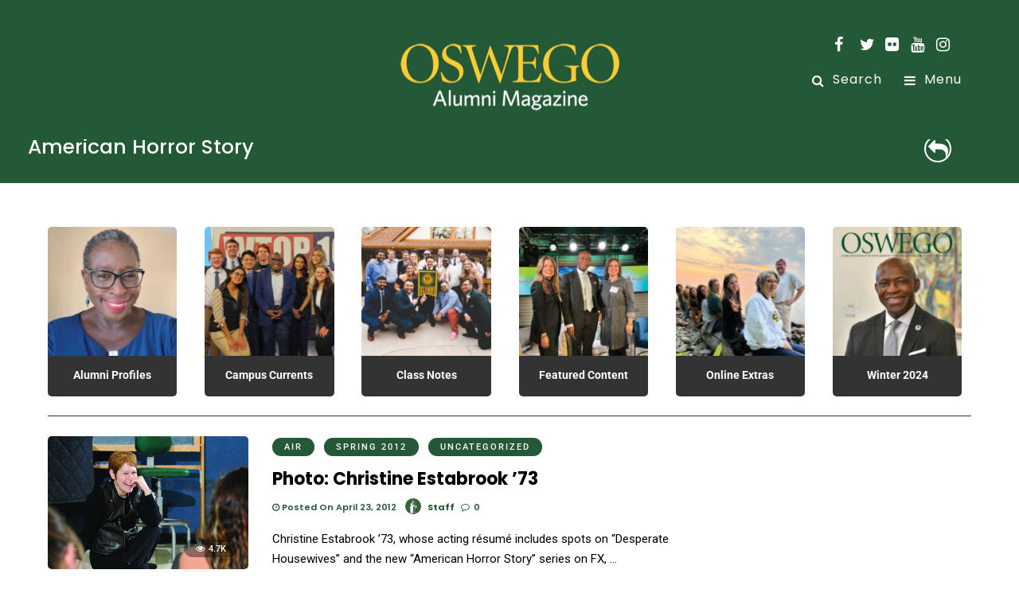

--- FILE ---
content_type: text/html; charset=UTF-8
request_url: https://magazine.oswego.edu/tag/american-horror-story/
body_size: 14125
content:
<!DOCTYPE html>
<html lang="en-US" >
<head>

<link rel="profile" href="http://gmpg.org/xfn/11" />
<link rel="pingback" href="https://magazine.oswego.edu/xmlrpc.php" />

 

<title>American Horror Story &#8211; Oswego Alumni Magazine</title>
<meta name='robots' content='max-image-preview:large' />
	<style>img:is([sizes="auto" i], [sizes^="auto," i]) { contain-intrinsic-size: 3000px 1500px }</style>
	<link rel='dns-prefetch' href='//stats.wp.com' />
<link rel='dns-prefetch' href='//www.googletagmanager.com' />
<link rel='dns-prefetch' href='//s0.wp.com' />
<link rel='dns-prefetch' href='//secure.gravatar.com' />
<link rel='dns-prefetch' href='//fonts.googleapis.com' />
<link rel='dns-prefetch' href='//cloud.typography.com' />
<link href='https://fonts.gstatic.com' crossorigin rel='preconnect' />
<link rel="alternate" type="application/rss+xml" title="Oswego Alumni Magazine &raquo; Feed" href="https://magazine.oswego.edu/feed/" />
<link rel="alternate" type="application/rss+xml" title="Oswego Alumni Magazine &raquo; Comments Feed" href="https://magazine.oswego.edu/comments/feed/" />
<meta name="viewport" content="width=device-width, initial-scale=1, maximum-scale=1" /><meta name="format-detection" content="telephone=no"><meta property="og:type" content="article" /><meta property="og:title" content="Photo: Christine Estabrook &#8217;73"/><meta property="og:url" content="https://magazine.oswego.edu/2012/04/23/photo-christine-estabrook-73/"/><meta property="og:description" content="Christine Estabrook ’73, whose acting résumé includes spots on “Desperate Housewives” and the new “American Horror Story” series on FX, visited with several theatre classes as part of the Oswego Alumni Association Alumni-In-Residence program in November."/><meta property="og:image" content="https://magazine.oswego.edu/wp-content/uploads/2012/04/estabrook_25_026040.tif.jpg"/><link rel="alternate" type="application/rss+xml" title="Oswego Alumni Magazine &raquo; American Horror Story Tag Feed" href="https://magazine.oswego.edu/tag/american-horror-story/feed/" />
<script type="text/javascript">
/* <![CDATA[ */
window._wpemojiSettings = {"baseUrl":"https:\/\/s.w.org\/images\/core\/emoji\/16.0.1\/72x72\/","ext":".png","svgUrl":"https:\/\/s.w.org\/images\/core\/emoji\/16.0.1\/svg\/","svgExt":".svg","source":{"concatemoji":"https:\/\/magazine.oswego.edu\/wp-includes\/js\/wp-emoji-release.min.js"}};
/*! This file is auto-generated */
!function(s,n){var o,i,e;function c(e){try{var t={supportTests:e,timestamp:(new Date).valueOf()};sessionStorage.setItem(o,JSON.stringify(t))}catch(e){}}function p(e,t,n){e.clearRect(0,0,e.canvas.width,e.canvas.height),e.fillText(t,0,0);var t=new Uint32Array(e.getImageData(0,0,e.canvas.width,e.canvas.height).data),a=(e.clearRect(0,0,e.canvas.width,e.canvas.height),e.fillText(n,0,0),new Uint32Array(e.getImageData(0,0,e.canvas.width,e.canvas.height).data));return t.every(function(e,t){return e===a[t]})}function u(e,t){e.clearRect(0,0,e.canvas.width,e.canvas.height),e.fillText(t,0,0);for(var n=e.getImageData(16,16,1,1),a=0;a<n.data.length;a++)if(0!==n.data[a])return!1;return!0}function f(e,t,n,a){switch(t){case"flag":return n(e,"\ud83c\udff3\ufe0f\u200d\u26a7\ufe0f","\ud83c\udff3\ufe0f\u200b\u26a7\ufe0f")?!1:!n(e,"\ud83c\udde8\ud83c\uddf6","\ud83c\udde8\u200b\ud83c\uddf6")&&!n(e,"\ud83c\udff4\udb40\udc67\udb40\udc62\udb40\udc65\udb40\udc6e\udb40\udc67\udb40\udc7f","\ud83c\udff4\u200b\udb40\udc67\u200b\udb40\udc62\u200b\udb40\udc65\u200b\udb40\udc6e\u200b\udb40\udc67\u200b\udb40\udc7f");case"emoji":return!a(e,"\ud83e\udedf")}return!1}function g(e,t,n,a){var r="undefined"!=typeof WorkerGlobalScope&&self instanceof WorkerGlobalScope?new OffscreenCanvas(300,150):s.createElement("canvas"),o=r.getContext("2d",{willReadFrequently:!0}),i=(o.textBaseline="top",o.font="600 32px Arial",{});return e.forEach(function(e){i[e]=t(o,e,n,a)}),i}function t(e){var t=s.createElement("script");t.src=e,t.defer=!0,s.head.appendChild(t)}"undefined"!=typeof Promise&&(o="wpEmojiSettingsSupports",i=["flag","emoji"],n.supports={everything:!0,everythingExceptFlag:!0},e=new Promise(function(e){s.addEventListener("DOMContentLoaded",e,{once:!0})}),new Promise(function(t){var n=function(){try{var e=JSON.parse(sessionStorage.getItem(o));if("object"==typeof e&&"number"==typeof e.timestamp&&(new Date).valueOf()<e.timestamp+604800&&"object"==typeof e.supportTests)return e.supportTests}catch(e){}return null}();if(!n){if("undefined"!=typeof Worker&&"undefined"!=typeof OffscreenCanvas&&"undefined"!=typeof URL&&URL.createObjectURL&&"undefined"!=typeof Blob)try{var e="postMessage("+g.toString()+"("+[JSON.stringify(i),f.toString(),p.toString(),u.toString()].join(",")+"));",a=new Blob([e],{type:"text/javascript"}),r=new Worker(URL.createObjectURL(a),{name:"wpTestEmojiSupports"});return void(r.onmessage=function(e){c(n=e.data),r.terminate(),t(n)})}catch(e){}c(n=g(i,f,p,u))}t(n)}).then(function(e){for(var t in e)n.supports[t]=e[t],n.supports.everything=n.supports.everything&&n.supports[t],"flag"!==t&&(n.supports.everythingExceptFlag=n.supports.everythingExceptFlag&&n.supports[t]);n.supports.everythingExceptFlag=n.supports.everythingExceptFlag&&!n.supports.flag,n.DOMReady=!1,n.readyCallback=function(){n.DOMReady=!0}}).then(function(){return e}).then(function(){var e;n.supports.everything||(n.readyCallback(),(e=n.source||{}).concatemoji?t(e.concatemoji):e.wpemoji&&e.twemoji&&(t(e.twemoji),t(e.wpemoji)))}))}((window,document),window._wpemojiSettings);
/* ]]> */
</script>
<style id='wp-emoji-styles-inline-css' type='text/css'>

	img.wp-smiley, img.emoji {
		display: inline !important;
		border: none !important;
		box-shadow: none !important;
		height: 1em !important;
		width: 1em !important;
		margin: 0 0.07em !important;
		vertical-align: -0.1em !important;
		background: none !important;
		padding: 0 !important;
	}
</style>
<link rel='stylesheet' id='wp-block-library-css' href='https://magazine.oswego.edu/wp-includes/css/dist/block-library/style.min.css' type='text/css' media='all' />
<style id='classic-theme-styles-inline-css' type='text/css'>
/*! This file is auto-generated */
.wp-block-button__link{color:#fff;background-color:#32373c;border-radius:9999px;box-shadow:none;text-decoration:none;padding:calc(.667em + 2px) calc(1.333em + 2px);font-size:1.125em}.wp-block-file__button{background:#32373c;color:#fff;text-decoration:none}
</style>
<style id='global-styles-inline-css' type='text/css'>
:root{--wp--preset--aspect-ratio--square: 1;--wp--preset--aspect-ratio--4-3: 4/3;--wp--preset--aspect-ratio--3-4: 3/4;--wp--preset--aspect-ratio--3-2: 3/2;--wp--preset--aspect-ratio--2-3: 2/3;--wp--preset--aspect-ratio--16-9: 16/9;--wp--preset--aspect-ratio--9-16: 9/16;--wp--preset--color--black: #000000;--wp--preset--color--cyan-bluish-gray: #abb8c3;--wp--preset--color--white: #ffffff;--wp--preset--color--pale-pink: #f78da7;--wp--preset--color--vivid-red: #cf2e2e;--wp--preset--color--luminous-vivid-orange: #ff6900;--wp--preset--color--luminous-vivid-amber: #fcb900;--wp--preset--color--light-green-cyan: #7bdcb5;--wp--preset--color--vivid-green-cyan: #00d084;--wp--preset--color--pale-cyan-blue: #8ed1fc;--wp--preset--color--vivid-cyan-blue: #0693e3;--wp--preset--color--vivid-purple: #9b51e0;--wp--preset--gradient--vivid-cyan-blue-to-vivid-purple: linear-gradient(135deg,rgba(6,147,227,1) 0%,rgb(155,81,224) 100%);--wp--preset--gradient--light-green-cyan-to-vivid-green-cyan: linear-gradient(135deg,rgb(122,220,180) 0%,rgb(0,208,130) 100%);--wp--preset--gradient--luminous-vivid-amber-to-luminous-vivid-orange: linear-gradient(135deg,rgba(252,185,0,1) 0%,rgba(255,105,0,1) 100%);--wp--preset--gradient--luminous-vivid-orange-to-vivid-red: linear-gradient(135deg,rgba(255,105,0,1) 0%,rgb(207,46,46) 100%);--wp--preset--gradient--very-light-gray-to-cyan-bluish-gray: linear-gradient(135deg,rgb(238,238,238) 0%,rgb(169,184,195) 100%);--wp--preset--gradient--cool-to-warm-spectrum: linear-gradient(135deg,rgb(74,234,220) 0%,rgb(151,120,209) 20%,rgb(207,42,186) 40%,rgb(238,44,130) 60%,rgb(251,105,98) 80%,rgb(254,248,76) 100%);--wp--preset--gradient--blush-light-purple: linear-gradient(135deg,rgb(255,206,236) 0%,rgb(152,150,240) 100%);--wp--preset--gradient--blush-bordeaux: linear-gradient(135deg,rgb(254,205,165) 0%,rgb(254,45,45) 50%,rgb(107,0,62) 100%);--wp--preset--gradient--luminous-dusk: linear-gradient(135deg,rgb(255,203,112) 0%,rgb(199,81,192) 50%,rgb(65,88,208) 100%);--wp--preset--gradient--pale-ocean: linear-gradient(135deg,rgb(255,245,203) 0%,rgb(182,227,212) 50%,rgb(51,167,181) 100%);--wp--preset--gradient--electric-grass: linear-gradient(135deg,rgb(202,248,128) 0%,rgb(113,206,126) 100%);--wp--preset--gradient--midnight: linear-gradient(135deg,rgb(2,3,129) 0%,rgb(40,116,252) 100%);--wp--preset--font-size--small: 13px;--wp--preset--font-size--medium: 20px;--wp--preset--font-size--large: 36px;--wp--preset--font-size--x-large: 42px;--wp--preset--spacing--20: 0.44rem;--wp--preset--spacing--30: 0.67rem;--wp--preset--spacing--40: 1rem;--wp--preset--spacing--50: 1.5rem;--wp--preset--spacing--60: 2.25rem;--wp--preset--spacing--70: 3.38rem;--wp--preset--spacing--80: 5.06rem;--wp--preset--shadow--natural: 6px 6px 9px rgba(0, 0, 0, 0.2);--wp--preset--shadow--deep: 12px 12px 50px rgba(0, 0, 0, 0.4);--wp--preset--shadow--sharp: 6px 6px 0px rgba(0, 0, 0, 0.2);--wp--preset--shadow--outlined: 6px 6px 0px -3px rgba(255, 255, 255, 1), 6px 6px rgba(0, 0, 0, 1);--wp--preset--shadow--crisp: 6px 6px 0px rgba(0, 0, 0, 1);}:where(.is-layout-flex){gap: 0.5em;}:where(.is-layout-grid){gap: 0.5em;}body .is-layout-flex{display: flex;}.is-layout-flex{flex-wrap: wrap;align-items: center;}.is-layout-flex > :is(*, div){margin: 0;}body .is-layout-grid{display: grid;}.is-layout-grid > :is(*, div){margin: 0;}:where(.wp-block-columns.is-layout-flex){gap: 2em;}:where(.wp-block-columns.is-layout-grid){gap: 2em;}:where(.wp-block-post-template.is-layout-flex){gap: 1.25em;}:where(.wp-block-post-template.is-layout-grid){gap: 1.25em;}.has-black-color{color: var(--wp--preset--color--black) !important;}.has-cyan-bluish-gray-color{color: var(--wp--preset--color--cyan-bluish-gray) !important;}.has-white-color{color: var(--wp--preset--color--white) !important;}.has-pale-pink-color{color: var(--wp--preset--color--pale-pink) !important;}.has-vivid-red-color{color: var(--wp--preset--color--vivid-red) !important;}.has-luminous-vivid-orange-color{color: var(--wp--preset--color--luminous-vivid-orange) !important;}.has-luminous-vivid-amber-color{color: var(--wp--preset--color--luminous-vivid-amber) !important;}.has-light-green-cyan-color{color: var(--wp--preset--color--light-green-cyan) !important;}.has-vivid-green-cyan-color{color: var(--wp--preset--color--vivid-green-cyan) !important;}.has-pale-cyan-blue-color{color: var(--wp--preset--color--pale-cyan-blue) !important;}.has-vivid-cyan-blue-color{color: var(--wp--preset--color--vivid-cyan-blue) !important;}.has-vivid-purple-color{color: var(--wp--preset--color--vivid-purple) !important;}.has-black-background-color{background-color: var(--wp--preset--color--black) !important;}.has-cyan-bluish-gray-background-color{background-color: var(--wp--preset--color--cyan-bluish-gray) !important;}.has-white-background-color{background-color: var(--wp--preset--color--white) !important;}.has-pale-pink-background-color{background-color: var(--wp--preset--color--pale-pink) !important;}.has-vivid-red-background-color{background-color: var(--wp--preset--color--vivid-red) !important;}.has-luminous-vivid-orange-background-color{background-color: var(--wp--preset--color--luminous-vivid-orange) !important;}.has-luminous-vivid-amber-background-color{background-color: var(--wp--preset--color--luminous-vivid-amber) !important;}.has-light-green-cyan-background-color{background-color: var(--wp--preset--color--light-green-cyan) !important;}.has-vivid-green-cyan-background-color{background-color: var(--wp--preset--color--vivid-green-cyan) !important;}.has-pale-cyan-blue-background-color{background-color: var(--wp--preset--color--pale-cyan-blue) !important;}.has-vivid-cyan-blue-background-color{background-color: var(--wp--preset--color--vivid-cyan-blue) !important;}.has-vivid-purple-background-color{background-color: var(--wp--preset--color--vivid-purple) !important;}.has-black-border-color{border-color: var(--wp--preset--color--black) !important;}.has-cyan-bluish-gray-border-color{border-color: var(--wp--preset--color--cyan-bluish-gray) !important;}.has-white-border-color{border-color: var(--wp--preset--color--white) !important;}.has-pale-pink-border-color{border-color: var(--wp--preset--color--pale-pink) !important;}.has-vivid-red-border-color{border-color: var(--wp--preset--color--vivid-red) !important;}.has-luminous-vivid-orange-border-color{border-color: var(--wp--preset--color--luminous-vivid-orange) !important;}.has-luminous-vivid-amber-border-color{border-color: var(--wp--preset--color--luminous-vivid-amber) !important;}.has-light-green-cyan-border-color{border-color: var(--wp--preset--color--light-green-cyan) !important;}.has-vivid-green-cyan-border-color{border-color: var(--wp--preset--color--vivid-green-cyan) !important;}.has-pale-cyan-blue-border-color{border-color: var(--wp--preset--color--pale-cyan-blue) !important;}.has-vivid-cyan-blue-border-color{border-color: var(--wp--preset--color--vivid-cyan-blue) !important;}.has-vivid-purple-border-color{border-color: var(--wp--preset--color--vivid-purple) !important;}.has-vivid-cyan-blue-to-vivid-purple-gradient-background{background: var(--wp--preset--gradient--vivid-cyan-blue-to-vivid-purple) !important;}.has-light-green-cyan-to-vivid-green-cyan-gradient-background{background: var(--wp--preset--gradient--light-green-cyan-to-vivid-green-cyan) !important;}.has-luminous-vivid-amber-to-luminous-vivid-orange-gradient-background{background: var(--wp--preset--gradient--luminous-vivid-amber-to-luminous-vivid-orange) !important;}.has-luminous-vivid-orange-to-vivid-red-gradient-background{background: var(--wp--preset--gradient--luminous-vivid-orange-to-vivid-red) !important;}.has-very-light-gray-to-cyan-bluish-gray-gradient-background{background: var(--wp--preset--gradient--very-light-gray-to-cyan-bluish-gray) !important;}.has-cool-to-warm-spectrum-gradient-background{background: var(--wp--preset--gradient--cool-to-warm-spectrum) !important;}.has-blush-light-purple-gradient-background{background: var(--wp--preset--gradient--blush-light-purple) !important;}.has-blush-bordeaux-gradient-background{background: var(--wp--preset--gradient--blush-bordeaux) !important;}.has-luminous-dusk-gradient-background{background: var(--wp--preset--gradient--luminous-dusk) !important;}.has-pale-ocean-gradient-background{background: var(--wp--preset--gradient--pale-ocean) !important;}.has-electric-grass-gradient-background{background: var(--wp--preset--gradient--electric-grass) !important;}.has-midnight-gradient-background{background: var(--wp--preset--gradient--midnight) !important;}.has-small-font-size{font-size: var(--wp--preset--font-size--small) !important;}.has-medium-font-size{font-size: var(--wp--preset--font-size--medium) !important;}.has-large-font-size{font-size: var(--wp--preset--font-size--large) !important;}.has-x-large-font-size{font-size: var(--wp--preset--font-size--x-large) !important;}
:where(.wp-block-post-template.is-layout-flex){gap: 1.25em;}:where(.wp-block-post-template.is-layout-grid){gap: 1.25em;}
:where(.wp-block-columns.is-layout-flex){gap: 2em;}:where(.wp-block-columns.is-layout-grid){gap: 2em;}
:root :where(.wp-block-pullquote){font-size: 1.5em;line-height: 1.6;}
</style>
<link rel='stylesheet' id='contact-form-7-css' href='https://magazine.oswego.edu/wp-content/plugins/contact-form-7/includes/css/styles.css' type='text/css' media='all' />
<link rel='stylesheet' id='mashsb-styles-css' href='https://magazine.oswego.edu/wp-content/plugins/mashsharer/assets/css/mashsb.min.css' type='text/css' media='all' />
<link rel='stylesheet' id='dashicons-css' href='https://magazine.oswego.edu/wp-includes/css/dashicons.min.css' type='text/css' media='all' />
<link rel='stylesheet' id='post-views-counter-frontend-css' href='https://magazine.oswego.edu/wp-content/plugins/post-views-counter/css/frontend.css' type='text/css' media='all' />
<link rel='stylesheet' id='woocommerce-layout-css' href='https://magazine.oswego.edu/wp-content/plugins/woocommerce/assets/css/woocommerce-layout.css' type='text/css' media='all' />
<link rel='stylesheet' id='woocommerce-smallscreen-css' href='https://magazine.oswego.edu/wp-content/plugins/woocommerce/assets/css/woocommerce-smallscreen.css' type='text/css' media='only screen and (max-width: 768px)' />
<link rel='stylesheet' id='woocommerce-general-css' href='https://magazine.oswego.edu/wp-content/plugins/woocommerce/assets/css/woocommerce.css' type='text/css' media='all' />
<style id='woocommerce-inline-inline-css' type='text/css'>
.woocommerce form .form-row .required { visibility: visible; }
</style>
<link rel='stylesheet' id='grandmagazine-reset-css-css' href='https://magazine.oswego.edu/wp-content/themes/grandmagazine/css/reset.css' type='text/css' media='all' />
<link rel='stylesheet' id='grandmagazine-wordpress-css-css' href='https://magazine.oswego.edu/wp-content/themes/grandmagazine/css/wordpress.css' type='text/css' media='all' />
<link rel='stylesheet' id='grandmagazine-animation-css' href='https://magazine.oswego.edu/wp-content/themes/grandmagazine/css/animation.css' type='text/css' media='all' />
<link rel='stylesheet' id='magnific-css' href='https://magazine.oswego.edu/wp-content/themes/grandmagazine/css/magnific-popup.css' type='text/css' media='all' />
<link rel='stylesheet' id='grandmagazine-jquery-ui-css-css' href='https://magazine.oswego.edu/wp-content/themes/grandmagazine/css/jqueryui/custom.css' type='text/css' media='all' />
<link rel='stylesheet' id='flexslider-css' href='https://magazine.oswego.edu/wp-content/themes/grandmagazine/js/flexslider/flexslider.css' type='text/css' media='all' />
<link rel='stylesheet' id='tooltipster-css' href='https://magazine.oswego.edu/wp-content/themes/grandmagazine/css/tooltipster.css' type='text/css' media='all' />
<link rel='stylesheet' id='grandmagazine-screen-css-css' href='https://magazine.oswego.edu/wp-content/themes/grandmagazine/css/screen.css' type='text/css' media='all' />
<link rel='stylesheet' id='grandmagazine-fonts-css' href='https://fonts.googleapis.com/css?family=Roboto%3A300%2C400%2C500%2C600%2C700%7CPoppins%3A300%2C400%2C500%2C600%2C700&#038;subset=latin%2Ccyrillic-ext%2Cgreek-ext%2Ccyrillic' type='text/css' media='all' />
<link rel='stylesheet' id='cloud_typography_fonts-css' href='https://cloud.typography.com/6053872/7911992/css/fonts.css' type='text/css' media='all' />
<link rel='stylesheet' id='fontawesome-css' href='https://magazine.oswego.edu/wp-content/themes/grandmagazine/css/font-awesome.min.css' type='text/css' media='all' />
<link rel='stylesheet' id='grandmagazine-script-custom-css-css' href='https://magazine.oswego.edu/wp-admin/admin-ajax.php?action=grandmagazine_script_custom_css' type='text/css' media='all' />
<link rel='stylesheet' id='tablepress-default-css' href='https://magazine.oswego.edu/wp-content/plugins/tablepress/css/default.min.css' type='text/css' media='all' />
<link rel='stylesheet' id='wp_review-style-css' href='https://magazine.oswego.edu/wp-content/plugins/wp-review/public/css/wp-review.css' type='text/css' media='all' />
<link rel='stylesheet' id='grandmagazine-script-responsive-css-css' href='https://magazine.oswego.edu/wp-content/themes/grandmagazine/css/grid.css' type='text/css' media='all' />
<link rel='stylesheet' id='jetpack_css-css' href='https://magazine.oswego.edu/wp-content/plugins/jetpack/css/jetpack.css' type='text/css' media='all' />
<script type="text/javascript" src="https://magazine.oswego.edu/wp-includes/js/dist/hooks.min.js" id="wp-hooks-js"></script>
<script type="text/javascript" src="https://stats.wp.com/w.js" id="woo-tracks-js"></script>
<script type="text/javascript" src="https://magazine.oswego.edu/wp-includes/js/jquery/jquery.min.js" id="jquery-core-js"></script>
<script type="text/javascript" src="https://magazine.oswego.edu/wp-includes/js/jquery/jquery-migrate.min.js" id="jquery-migrate-js"></script>
<script type="text/javascript" id="mashsb-js-extra">
/* <![CDATA[ */
var mashsb = {"shares":"0","round_shares":"1","animate_shares":"0","dynamic_buttons":"0","share_url":"https:\/\/magazine.oswego.edu\/2012\/04\/23\/photo-christine-estabrook-73\/","title":"Photo%3A+Christine+Estabrook+%E2%80%9973","image":"https:\/\/magazine.oswego.edu\/wp-content\/uploads\/2012\/04\/estabrook_25_026040.tif.jpg","desc":"Christine Estabrook \u201973, whose acting r\u00e9sum\u00e9 includes spots on \u201cDesperate Housewives\u201d and the new \u201cAmerican Horror Story\u201d series on FX, visited with several theatre classes as part of the Oswego Alumni Association Alumni-In-Residence program in November.","hashtag":"","subscribe":"link","subscribe_url":"","activestatus":"1","singular":"0","twitter_popup":"1","refresh":"0","nonce":"525ed4fd43","postid":"","servertime":"1768349702","ajaxurl":"https:\/\/magazine.oswego.edu\/wp-admin\/admin-ajax.php"};
/* ]]> */
</script>
<script type="text/javascript" src="https://magazine.oswego.edu/wp-content/plugins/mashsharer/assets/js/mashsb.min.js" id="mashsb-js"></script>
<script type="text/javascript" src="https://magazine.oswego.edu/wp-content/plugins/woocommerce/assets/js/jquery-blockui/jquery.blockUI.min.js" id="jquery-blockui-js" defer="defer" data-wp-strategy="defer"></script>
<script type="text/javascript" id="wc-add-to-cart-js-extra">
/* <![CDATA[ */
var wc_add_to_cart_params = {"ajax_url":"\/wp-admin\/admin-ajax.php","wc_ajax_url":"\/?wc-ajax=%%endpoint%%","i18n_view_cart":"View cart","cart_url":"https:\/\/magazine.oswego.edu","is_cart":"","cart_redirect_after_add":"no"};
/* ]]> */
</script>
<script type="text/javascript" src="https://magazine.oswego.edu/wp-content/plugins/woocommerce/assets/js/frontend/add-to-cart.min.js" id="wc-add-to-cart-js" defer="defer" data-wp-strategy="defer"></script>
<script type="text/javascript" src="https://magazine.oswego.edu/wp-content/plugins/woocommerce/assets/js/js-cookie/js.cookie.min.js" id="js-cookie-js" data-wp-strategy="defer"></script>
<script type="text/javascript" id="woocommerce-js-extra">
/* <![CDATA[ */
var woocommerce_params = {"ajax_url":"\/wp-admin\/admin-ajax.php","wc_ajax_url":"\/?wc-ajax=%%endpoint%%"};
/* ]]> */
</script>
<script type="text/javascript" src="https://magazine.oswego.edu/wp-content/plugins/woocommerce/assets/js/frontend/woocommerce.min.js" id="woocommerce-js" defer="defer" data-wp-strategy="defer"></script>
<link rel="https://api.w.org/" href="https://magazine.oswego.edu/wp-json/" /><link rel="alternate" title="JSON" type="application/json" href="https://magazine.oswego.edu/wp-json/wp/v2/tags/1407" /><link rel="EditURI" type="application/rsd+xml" title="RSD" href="https://magazine.oswego.edu/xmlrpc.php?rsd" />

<link rel='dns-prefetch' href='//v0.wordpress.com'/>
<link rel='dns-prefetch' href='//jetpack.wordpress.com'/>
<link rel='dns-prefetch' href='//s0.wp.com'/>
<link rel='dns-prefetch' href='//s1.wp.com'/>
<link rel='dns-prefetch' href='//s2.wp.com'/>
<link rel='dns-prefetch' href='//public-api.wordpress.com'/>
<link rel='dns-prefetch' href='//0.gravatar.com'/>
<link rel='dns-prefetch' href='//1.gravatar.com'/>
<link rel='dns-prefetch' href='//2.gravatar.com'/>
	<noscript><style>.woocommerce-product-gallery{ opacity: 1 !important; }</style></noscript>
	<link rel="icon" href="https://magazine.oswego.edu/wp-content/uploads/2024/02/cropped-W2024_Site-identity1-32x32.jpg" sizes="32x32" />
<link rel="icon" href="https://magazine.oswego.edu/wp-content/uploads/2024/02/cropped-W2024_Site-identity1-192x192.jpg" sizes="192x192" />
<link rel="apple-touch-icon" href="https://magazine.oswego.edu/wp-content/uploads/2024/02/cropped-W2024_Site-identity1-180x180.jpg" />
<meta name="msapplication-TileImage" content="https://magazine.oswego.edu/wp-content/uploads/2024/02/cropped-W2024_Site-identity1-270x270.jpg" />
			<link rel="stylesheet" type="text/css" id="wp-custom-css" href="https://magazine.oswego.edu/?custom-css=4cdba9d567" />
		<style id="kirki-inline-styles">body, input[type=text], input[type=email], input[type=url], input[type=password], textarea{font-family:Roboto, Helvetica, Arial, sans-serif;}body, input[type=text], input[type=password], input[type=email], input[type=url], input[type=date], textarea{font-size:15px;}h1, h2, h3, h4, h5, h6, h7, .page_tagline, .author_label, blockquote, #post_filter li a{font-family:Poppins, Helvetica, Arial, sans-serif;}h1, h2, h3, h4, h5, h6, h7{font-weight:700;letter-spacing:1px;}h1{font-size:30px;}h2{font-size:30px;}h3{font-size:25px;}h4{font-size:25px;}h5{font-size:25px;}h6{font-size:20px;}.post_info_cat a, #post_info_bar #post_indicator, #post_filter li a.filter_active, .post_circle_thumb .popular_order, .post_share_text, .post_excerpt.post_tag a:hover{background:#235937;}#page_content_wrapper .sidebar .content .sidebar_widget li.widget_mc4wp_form_widget h2.widgettitle, #footer ul.sidebar_widget > li.widget_mc4wp_form_widget h2.widgettitle, .mobile_menu_wrapper .sidebar_wrapper .sidebar .content .sidebar_widget li.widget_mc4wp_form_widget h2.widgettitle, .mashsb-count, #page_caption .return_home, blockquote:before{color:#235937;}#page_caption .return_home, .post_share_text, blockquote:after, blockquote:after, .post_excerpt.post_tag a:hover{border-color:#235937;}body, #gallery_lightbox h2, .slider_wrapper .gallery_image_caption h2, .post_info a{color:#000000;}::selection{background-color:#000000;}a, .post_header h5 a:hover, .post_header h3 a:hover, .post_header.grid h6 a:hover, .post_header.fullwidth h4 a:hover, .post_header h5 a:hover{color:#235937;}.post_info_cat a:hover{background:#235937;}a:hover, a:active, .post_info_comment a i{color:#235937;}h1, h2, h3, h4, h5, pre, code, tt, blockquote, .post_header h5 a, .post_header h3 a, .post_header.grid h6 a, .post_header.fullwidth h4 a, .post_header h5 a, blockquote, .site_loading_logo_item i, .post_excerpt.post_tag a, .readmore, #autocomplete li:not(.view_all) a, .browse_category_wrapper li a .browse_category_name{color:#000000;}#social_share_wrapper, hr, #social_share_wrapper, .post.type-post, .comment .right, .widget_tag_cloud div a, .meta-tags a, .tag_cloud a, #footer, #post_more_wrapper, #page_content_wrapper .inner .sidebar_wrapper ul.sidebar_widget li.widget_nav_menu ul.menu li.current-menu-item a, .page_content_wrapper .inner .sidebar_wrapper ul.sidebar_widget li.widget_nav_menu ul.menu li.current-menu-item a, #autocomplete, .page_tagline, .fullwidth_comment_wrapper, #page_content_wrapper .sidebar .content .sidebar_widget li h2.widgettitle, h2.widgettitle, h5.widgettitle, .pagination, .loaded_no_results, .loading_button_wrapper, #page_caption, .comment{border-color:#235937;}input[type=text], input[type=password], input[type=email], input[type=url], textarea{background-color:#EFEFEF;color:#444444;border-color:#EFEFEF;}input[type=text]:focus, input[type=password]:focus, input[type=email]:focus, input[type=url]:focus, textarea:focus{border-color:#f0f0f0;background:#f0f0f0;}input[type=submit], input[type=button], a.button, .button{font-family:Poppins, Helvetica, Arial, sans-serif;}input[type=submit], input[type=button], a.button, .button, .pagination a:hover, #toTop, #close_mobile_menu, #close_search, #close_browse, .woocommerce #respond input#submit.alt, .woocommerce a.button.alt, .woocommerce button.button.alt, .woocommerce input.button.alt{background-color:#007AFF;}.readmore:hover{border-color:#007AFF;color:#007AFF;}input[type=submit], input[type=button], a.button, .button, #toTop, #close_mobile_menu, #close_search, #close_browse, .woocommerce #respond input#submit.alt, .woocommerce a.button.alt, .woocommerce button.button.alt, .woocommerce input.button.alt{color:#ffffff;border-color:#007AFF;}.frame_top, .frame_bottom, .frame_left, .frame_right{background:#000000;}#menu_wrapper .nav ul li a, #menu_wrapper div .nav li > a, #logo_right_button a{font-family:Poppins, Helvetica, Arial, sans-serif;font-size:16px;font-weight:400;letter-spacing:1px;text-transform:none;color:#000000;}#menu_wrapper .nav ul li a.hover, #menu_wrapper .nav ul li a:hover, #menu_wrapper div .nav li a.hover, #menu_wrapper div .nav li a:hover{color:#235937;}#menu_wrapper div .nav > li.current-menu-item > a, #menu_wrapper div .nav > li.current-menu-parent > a, #menu_wrapper div .nav > li.current-menu-ancestor > a{color:#f7bb16;}.top_bar{background:#ffffff;}#menu_wrapper .nav ul li ul li a, #menu_wrapper div .nav li ul li a, #menu_wrapper div .nav li.current-menu-parent ul li a{font-size:12px;font-weight:500;letter-spacing:0px;text-transform:none;color:#000000;}#menu_wrapper .nav ul li ul li a:hover, #menu_wrapper div .nav li ul li a:hover, #menu_wrapper div .nav li.current-menu-parent ul li a:hover, #menu_wrapper .nav ul li.megamenu ul li ul li a:hover, #menu_wrapper div .nav li.megamenu ul li ul li a:hover, #menu_wrapper .nav ul li.megamenu ul li ul li a:active, #menu_wrapper div .nav li.megamenu ul li ul li a:active{color:#235937;background:#ffffff;}#menu_wrapper .nav ul li ul, #menu_wrapper div .nav li ul{background:#ffffff;}.above_top_bar{background:#235937;}#top_menu li a, .top_contact_info, .top_contact_info i, .top_contact_info a, .top_contact_info a:hover, .top_contact_info a:active{color:#ffffff;}.mobile_menu_wrapper{background:#ffffff;}.mobile_main_nav li a, #sub_menu li a{font-family:Poppins, Helvetica, Arial, sans-serif;font-size:14px;text-transform:none;letter-spacing:0px;}.mobile_main_nav li a, #sub_menu li a, .mobile_menu_wrapper .sidebar_wrapper a, .mobile_menu_wrapper .sidebar_wrapper{color:#000000;}.mobile_main_nav li a:hover, .mobile_main_nav li a:active, #sub_menu li a:hover, #sub_menu li a:active{color:#006633;}#page_caption{padding-top:0px;padding-bottom:0px;}#page_caption h1{font-size:25px;}#page_caption h1, .post_caption h1{font-weight:500;text-transform:none;letter-spacing:0px;color:#000000;}#page_caption.hasbg, .post_featured_content_bg{height:190px;}.page_tagline{color:#fcfcfc;font-size:14px;font-weight:500;letter-spacing:0px;text-transform:none;}#page_content_wrapper .sidebar .content .sidebar_widget li h2.widgettitle, h2.widgettitle, h5.widgettitle{font-family:Poppins, Helvetica, Arial, sans-serif;font-size:12px;font-weight:600;letter-spacing:2px;text-transform:uppercase;color:#000000;}#page_content_wrapper .inner .sidebar_wrapper .sidebar .content, .page_content_wrapper .inner .sidebar_wrapper .sidebar .content{color:#444444;}#page_content_wrapper .inner .sidebar_wrapper a, .page_content_wrapper .inner .sidebar_wrapper a{color:#000000;}#page_content_wrapper .inner .sidebar_wrapper a:hover, #page_content_wrapper .inner .sidebar_wrapper a:active, .page_content_wrapper .inner .sidebar_wrapper a:hover, .page_content_wrapper .inner .sidebar_wrapper a:active{color:#007AFF;}.footer_bar{background:#235937;}#footer, #copyright, #footer_browse_category, #footer .post_attribute, #footer .comment_date, #footer .post-date, #footer ul.sidebar_widget > li.widget_mc4wp_form_widget{color:#666666;}#copyright, #copyright a, #copyright a:active, #footer a, #footer a:active, #footer h2.widgettitle, #footer_browse_category h2, #footer_browse_category .browse_category_wrapper li a .browse_category_name{color:#ffffff;}#copyright a:hover, #footer a:hover, .social_wrapper ul li a:hover{color:#999999;}.footer_bar_wrapper, .footer_bar, #footer h2.widgettitle, #footer ul.sidebar_widget > li.widget_mc4wp_form_widget, #footer_browse_category{border-color:#333333;}#footer .widget_tag_cloud div a, #footer_browse_category .browse_category_wrapper li a .browse_category_name{background:#333333;}.footer_bar_wrapper .social_wrapper ul li a{color:#ffffff;}.post_icon_hot{background:#f7bb16;}.post_icon_trend{background:#f7bb16;}.post_header:not(.single) h5, body.single-post .post_header_title h1, .post_related strong, .post_info_comment, .pagination a, #page_content_wrapper .sidebar .content .posts.blog li a, .page_content_wrapper .sidebar .content .posts.blog li a, #footer ul.sidebar_widget .posts.blog li a, #autocomplete li strong{font-family:Poppins, Helvetica, Arial, sans-serif;}.post_header:not(.single) h5, body.single-post .post_header_title h1, #page_content_wrapper .posts.blog li a, .page_content_wrapper .posts.blog li a, #page_content_wrapper .sidebar .content .sidebar_widget > li.widget_recent_entries ul li a, #autocomplete li strong, .post_related strong, #footer ul.sidebar_widget .posts.blog li a, li.widget_post_views_counter_list_widget .post-title{text-transform:none;letter-spacing:0px;}.post_info_date, .post_attribute, .comment_date, .post-date, .post_info_comment, .slide_post_excerpt{font-family:Poppins, Helvetica, Arial, sans-serif;}.woocommerce ul.products li.product .price ins, .woocommerce-page ul.products li.product .price ins, .woocommerce ul.products li.product .price, .woocommerce-page ul.products li.product .price, p.price ins span.amount, .woocommerce #content div.product p.price, .woocommerce #content div.product span.price, .woocommerce div.product p.price, .woocommerce div.product span.price, .woocommerce-page #content div.product p.price, .woocommerce-page #content div.product span.price, .woocommerce-page div.product p.price, .woocommerce-page div.product span.price{color:#FF2D55;}.woocommerce .star-rating span:before, .woocommerce-page .star-rating span:before, .woocommerce #review_form #respond p.stars a{color:#007AFF;}@font-face{font-display:swap;font-family:'Roboto';font-style:normal;font-weight:500;font-stretch:normal;src:url(https://fonts.gstatic.com/l/font?kit=KFOMCnqEu92Fr1ME7kSn66aGLdTylUAMQXC89YmC2DPNWub2bWmQ&skey=a0a0114a1dcab3ac&v=v50) format('woff');}@font-face{font-display:swap;font-family:'Roboto';font-style:normal;font-weight:700;font-stretch:normal;src:url(https://fonts.gstatic.com/l/font?kit=KFOMCnqEu92Fr1ME7kSn66aGLdTylUAMQXC89YmC2DPNWuYjammQ&skey=a0a0114a1dcab3ac&v=v50) format('woff');}@font-face{font-display:swap;font-family:'Poppins';font-style:normal;font-weight:500;src:url(https://fonts.gstatic.com/l/font?kit=pxiByp8kv8JHgFVrLGT9V1g&skey=d4526a9b64c21b87&v=v24) format('woff');}@font-face{font-display:swap;font-family:'Poppins';font-style:normal;font-weight:700;src:url(https://fonts.gstatic.com/l/font?kit=pxiByp8kv8JHgFVrLCz7V1g&skey=cea76fe63715a67a&v=v24) format('woff');}</style></head>

<body class="archive tag tag-american-horror-story tag-1407 wp-theme-grandmagazine theme-grandmagazine woocommerce-no-js">

		<input type="hidden" id="pp_enable_right_click" name="pp_enable_right_click" value=""/>
	<input type="hidden" id="pp_enable_dragging" name="pp_enable_dragging" value=""/>
	<input type="hidden" id="pp_image_path" name="pp_image_path" value="https://magazine.oswego.edu/wp-content/themes/grandmagazine/images/"/>
	<input type="hidden" id="pp_homepage_url" name="pp_homepage_url" value="https://magazine.oswego.edu/"/>
	<input type="hidden" id="pp_ajax_search" name="pp_ajax_search" value="1"/>
	<input type="hidden" id="pp_fixed_menu" name="pp_fixed_menu" value=""/>
	<input type="hidden" id="tg_smart_fixed_menu" name="tg_smart_fixed_menu" value=""/>
	<input type="hidden" id="pp_topbar" name="pp_topbar" value=""/>
	<input type="hidden" id="tg_blog_slider_layout" name="tg_blog_slider_layout" value=""/>
	<input type="hidden" id="pp_back" name="pp_back" value="Back"/>
	<input type="hidden" id="tg_sidebar_sticky" name="tg_sidebar_sticky" value="1"/>
	
		<input type="hidden" id="pp_footer_style" name="pp_footer_style" value="3"/>
	
	<!-- Begin mobile menu -->
	<div class="mobile_menu_wrapper">    	
	    <div class="menu-categories-container"><ul id="mobile_main_menu" class="mobile_main_nav"><li id="menu-item-6" class="menu-item menu-item-type-custom menu-item-object-custom menu-item-home menu-item-6"><a href="http://magazine.oswego.edu">Home</a></li>
<li id="menu-item-7" class="menu-item menu-item-type-taxonomy menu-item-object-category menu-item-7"><a href="https://magazine.oswego.edu/category/featured/">Featured Content</a></li>
<li id="menu-item-6541" class="menu-item menu-item-type-taxonomy menu-item-object-category menu-item-6541"><a href="https://magazine.oswego.edu/category/web-exclusive-content/">Online Extras</a></li>
<li id="menu-item-8" class="menu-item menu-item-type-taxonomy menu-item-object-category menu-item-has-children menu-item-8"><a href="https://magazine.oswego.edu/category/campus/">Campus Currents</a>
<ul class="sub-menu">
	<li id="menu-item-25" class="menu-item menu-item-type-taxonomy menu-item-object-category menu-item-25"><a href="https://magazine.oswego.edu/category/classnotes/calendar/">Calendar of Events</a></li>
	<li id="menu-item-38" class="menu-item menu-item-type-taxonomy menu-item-object-category menu-item-38"><a href="https://magazine.oswego.edu/category/campus/sports/">Sports</a></li>
</ul>
</li>
<li id="menu-item-10751" class="menu-item menu-item-type-taxonomy menu-item-object-category menu-item-10751"><a href="https://magazine.oswego.edu/category/classnotes/">Class Notes</a></li>
<li id="menu-item-40" class="menu-item menu-item-type-taxonomy menu-item-object-category menu-item-has-children menu-item-40"><a href="https://magazine.oswego.edu/category/views_and_voices/">Viewpoints</a>
<ul class="sub-menu">
	<li id="menu-item-11" class="menu-item menu-item-type-taxonomy menu-item-object-category menu-item-11"><a href="https://magazine.oswego.edu/category/views_and_voices/president/">President’s Desk</a></li>
	<li id="menu-item-31" class="menu-item menu-item-type-taxonomy menu-item-object-category menu-item-31"><a href="https://magazine.oswego.edu/category/views_and_voices/from_the_editor/">From the Editor’s Pen</a></li>
	<li id="menu-item-35" class="menu-item menu-item-type-taxonomy menu-item-object-category menu-item-35"><a href="https://magazine.oswego.edu/category/views_and_voices/from_alumni_director/">Oswego Matters</a></li>
	<li id="menu-item-34" class="menu-item menu-item-type-taxonomy menu-item-object-category menu-item-34"><a href="https://magazine.oswego.edu/category/views_and_voices/last_word/">Last Word</a></li>
</ul>
</li>
<li id="menu-item-24" class="menu-item menu-item-type-taxonomy menu-item-object-category menu-item-24"><a href="https://magazine.oswego.edu/category/alumni_profiles/">Alumni Profiles</a></li>
<li id="menu-item-41" class="menu-item menu-item-type-taxonomy menu-item-object-category menu-item-41"><a href="https://magazine.oswego.edu/category/classnotes/weddings/">Weddings</a></li>
<li id="menu-item-33" class="menu-item menu-item-type-taxonomy menu-item-object-category menu-item-33"><a href="https://magazine.oswego.edu/category/classnotes/in_memoriam/">In Memoriam</a></li>
<li id="menu-item-22" class="menu-item menu-item-type-taxonomy menu-item-object-category menu-item-22"><a href="https://magazine.oswego.edu/category/classnotes/bookshelf/">Alumni Bookshelf</a></li>
<li id="menu-item-29" class="menu-item menu-item-type-taxonomy menu-item-object-category menu-item-29"><a href="https://magazine.oswego.edu/category/classnotes/faculty_hall_of_fame/">Faculty Hall of Fame</a></li>
</ul></div>		
		<!-- Begin side menu sidebar -->
		<div class="page_content_wrapper">
			<div class="sidebar_wrapper">
		        <div class="sidebar">
		        
		        	<div class="content">
		        
		        		<ul class="sidebar_widget">
		        		<li id="block-5" class="widget widget_block"><div style="position:relative;padding-top:max(60%,326px);height:0;width:100%"><iframe sandbox="allow-top-navigation allow-top-navigation-by-user-activation allow-downloads allow-scripts allow-same-origin allow-popups allow-modals allow-popups-to-escape-sandbox" allowfullscreen="true" style="position:absolute;border:none;width:100%;height:100%;left:0;right:0;top:0;bottom:0;" src="https://e.issuu.com/embed.html?d=winter_2024_oswego_magazine_24_sm_single&u=oswegomag"></iframe></div></li>
		        		</ul>
		        	
		        	</div>
		    
		        </div>
			</div>
		</div>
		<!-- End side menu sidebar -->
	</div>
	<!-- End mobile menu -->

	<!-- Begin template wrapper -->
		<div id="wrapper" class="">
	
	

<div class="header_style_wrapper">
<!-- End top bar -->

<div class="top_bar">
	<div class="standard_wrapper">
		<!-- Begin logo -->
		<div id="logo_wrapper">
		
				<div id="logo_normal" class="logo_container">
		    <div class="logo_align">
		        <a id="custom_logo" class="logo_wrapper" href="https://magazine.oswego.edu/">
		        			    		<img src="https://magazine.oswego.edu/wp-content/uploads/2019/04/Masthead_550.png" alt="Oswego Alumni Magazine" width="275" height="127"/>
		    				        </a>
		    </div>
		</div>
				
		    	<div id="logo_transparent" class="logo_container">
    		<div class="logo_align">
	    	    <a id="custom_logo_transparent" class="logo_wrapper" href="https://magazine.oswego.edu/">
	    	    						<img src="https://magazine.oswego.edu/wp-content/uploads/2019/04/Masthead_550.png" alt="Oswego Alumni Magazine" width="275" height="127"/>
						    	    </a>
    		</div>
    	</div>
    			<!-- End logo -->
		</div>
		
		<div id="menu_wrapper">
	        <div id="nav_wrapper">
	        	<div class="nav_wrapper_inner">
	        		<div id="menu_border_wrapper">
	        				        		</div>
	        	</div>
	        </div>
	        <!-- End main nav -->
        
        <!-- Begin right corner buttons -->
    	<div id="logo_right_button">
			<div id="wrap_social_wrapper">
				
			
						<div class="social_wrapper">
    <ul>
    	    	<li class="facebook"><a  href="http://www.facebook.com/oswegoalumni"><i class="fa fa-facebook"></i></a></li>
    	    	    	<li class="twitter"><a  href="http://twitter.com/oswegoalumni"><i class="fa fa-twitter"></i></a></li>
    	    	    	<li class="flickr"><a  title="Flickr" href="http://flickr.com/people/oswegoalumni"><i class="fa fa-flickr"></i></a></li>
    	    	    	<li class="youtube"><a  title="Youtube" href="http://www.youtube.com/user/sunyoswegovideo"><i class="fa fa-youtube"></i></a></li>
    	    	    	    	    	    	    	                <li class="instagram"><a  title="Instagram" href="http://instagram.com/oswegoalumni"><i class="fa fa-instagram"></i></a></li>
                    </ul>
</div>			</div>
	    		    				<a href="javascript:;" id="search_icon">
				<i class="fa fa-search"></i>
				<span class="logo_right_title">Search</span>
			</a>
						<a href="javascript:;" id="mobile_nav_icon">
				<i class="fa fa-bars"></i>
				<span class="logo_right_title">Menu</span>
			</a>
			
    	</div>
    	<!-- End right corner buttons -->
        </div>
    	</div>
    </div>
</div>

<!-- Begin search content -->
<div id="search_wrapper" class="overlay_background">
	<a id="close_search" href="javascript:;"><i class="fa fa-close"></i></a>
	<div class="overlay_background_wrapper">
		<div class="overlay_background_content">
			<div class="overlay_background_content_inner">
				<h2>Search</h2>
				<form role="search" method="get" name="searchform" id="searchform" action="https://magazine.oswego.edu//">
			        <input type="text" value="" name="s" id="s" autocomplete="off" placeholder="Type keywords and hit enter"/>
			        <div id="search_loading_wrapper"><div class="loading_indicator"></div></div>
			        <div id="autocomplete"></div>
			    </form>
			</div>
		</div>
	</div>
</div>
<!-- End search content -->

<!-- Begin browse content -->
<div id="browse_wrapper" class="overlay_background">
	<a id="close_browse" href="javascript:;"><i class="fa fa-close"></i></a>
	<div class="overlay_background_wrapper">
		<div class="overlay_background_content">
			<div class="overlay_background_content_inner">
				<div id="browse_category">
										<h2>Browse</h2>
					<div class="page_tagline">News collects all the stories you want to read</div>
					<ul class="browse_category_wrapper">
														<li class="one_sixth">
									<a href="https://magazine.oswego.edu/category/alumni_profiles/">
										<img src="https://magazine.oswego.edu/wp-content/uploads/2024/02/W24_featured-content_categories_AN-165x165.jpg" alt="Alumni Profiles"/>
										<div class="browse_category_name">
											Alumni Profiles										</div>
									</a>
								</li>
														<li class="one_sixth">
									<a href="https://magazine.oswego.edu/category/campus/">
										<img src="https://magazine.oswego.edu/wp-content/uploads/2024/02/W24_featured-content_categories_CC-165x165.jpg" alt="Campus Currents"/>
										<div class="browse_category_name">
											Campus Currents										</div>
									</a>
								</li>
														<li class="one_sixth">
									<a href="https://magazine.oswego.edu/category/classnotes/">
										<img src="https://magazine.oswego.edu/wp-content/uploads/2024/02/W24_featured-content_categories_CN-165x165.jpg" alt="Class Notes"/>
										<div class="browse_category_name">
											Class Notes										</div>
									</a>
								</li>
														<li class="one_sixth">
									<a href="https://magazine.oswego.edu/category/featured/">
										<img src="https://magazine.oswego.edu/wp-content/uploads/2024/02/W24_featured-content_categories_FC-165x165.jpg" alt="Featured Content"/>
										<div class="browse_category_name">
											Featured Content										</div>
									</a>
								</li>
														<li class="one_sixth">
									<a href="https://magazine.oswego.edu/category/web-exclusive-content/">
										<img src="https://magazine.oswego.edu/wp-content/uploads/2024/02/W24_featured-content_categories_online-165x165.jpg" alt="Online Extras"/>
										<div class="browse_category_name">
											Online Extras										</div>
									</a>
								</li>
														<li class="one_sixth">
									<a href="https://magazine.oswego.edu/category/issues/winter-2024/">
										<img src="https://magazine.oswego.edu/wp-content/uploads/2024/02/W24_featured-content_categories_W24-165x165.jpg" alt="Winter 2024"/>
										<div class="browse_category_name">
											Winter 2024										</div>
									</a>
								</li>
											</ul>
									</div>
										<br class="clear"/><br/>
								<div id="browse_author">
					<h3>Editors</h3>
					<ul class="browse_author_wrapper">
													<li class="one_sixth">
								<a href="https://magazine.oswego.edu/author/jrea/">
									<span class="gravatar"><img alt='' src='https://secure.gravatar.com/avatar/374f8485aca79fc86953c04086fc327f74bae94b1f059d0042252293a7224e01?s=150&#038;r=pg' srcset='https://secure.gravatar.com/avatar/374f8485aca79fc86953c04086fc327f74bae94b1f059d0042252293a7224e01?s=300&#038;r=pg 2x' class='avatar avatar-150 photo' height='150' width='150' decoding='async'/></span>
									<div class="display_name">Jeff Rea</div>
								</a>
							</li>
													<li class="one_sixth">
								<a href="https://magazine.oswego.edu/author/blissert/">
									<span class="gravatar"><img alt='' src='https://secure.gravatar.com/avatar/1d9d6cb3dbbc0107116a0706fd722c57e831a401e67a7a2e656a8f729be31f2a?s=150&#038;r=pg' srcset='https://secure.gravatar.com/avatar/1d9d6cb3dbbc0107116a0706fd722c57e831a401e67a7a2e656a8f729be31f2a?s=300&#038;r=pg 2x' class='avatar avatar-150 photo' height='150' width='150' decoding='async'/></span>
									<div class="display_name">Julie Blissert</div>
								</a>
							</li>
													<li class="one_sixth">
								<a href="https://magazine.oswego.edu/author/kaitlin-provost/">
									<span class="gravatar"><img alt='' src='https://secure.gravatar.com/avatar/47839ed217b7ea143b12af8b50842515bc4506ec351fe83bdc3e2467625b8579?s=150&#038;r=pg' srcset='https://secure.gravatar.com/avatar/47839ed217b7ea143b12af8b50842515bc4506ec351fe83bdc3e2467625b8579?s=300&#038;r=pg 2x' class='avatar avatar-150 photo' height='150' width='150' decoding='async'/></span>
									<div class="display_name">Kaitlin Provost</div>
								</a>
							</li>
													<li class="one_sixth">
								<a href="https://magazine.oswego.edu/author/laurensandford/">
									<span class="gravatar"><img alt='' src='https://secure.gravatar.com/avatar/a3ec5c48d11ac9309504fe8ff2f6a14cbbab883cef4b62ec6be10905ef863eb3?s=150&#038;r=pg' srcset='https://secure.gravatar.com/avatar/a3ec5c48d11ac9309504fe8ff2f6a14cbbab883cef4b62ec6be10905ef863eb3?s=300&#038;r=pg 2x' class='avatar avatar-150 photo' height='150' width='150' decoding='async'/></span>
									<div class="display_name">Lauren Sandford</div>
								</a>
							</li>
													<li class="one_sixth">
								<a href="https://magazine.oswego.edu/author/loomis/">
									<span class="gravatar"><img alt='' src='https://secure.gravatar.com/avatar/fff46fe16feb234579c36a35f713c5319df111c566ae7b469bbd4698611f9ebf?s=150&#038;r=pg' srcset='https://secure.gravatar.com/avatar/fff46fe16feb234579c36a35f713c5319df111c566ae7b469bbd4698611f9ebf?s=300&#038;r=pg 2x' class='avatar avatar-150 photo' height='150' width='150' decoding='async'/></span>
									<div class="display_name">Linda Loomis</div>
								</a>
							</li>
													<li class="one_sixth">
								<a href="https://magazine.oswego.edu/author/spillett/">
									<span class="gravatar"><img alt='' src='https://secure.gravatar.com/avatar/bdbb52b17415c7fe6b91465bc16aca67ab8dd13f6c326c246f85ffa5dedf991b?s=150&#038;r=pg' srcset='https://secure.gravatar.com/avatar/bdbb52b17415c7fe6b91465bc16aca67ab8dd13f6c326c246f85ffa5dedf991b?s=300&#038;r=pg 2x' class='avatar avatar-150 photo' height='150' width='150' decoding='async'/></span>
									<div class="display_name">Margaret Spillett</div>
								</a>
							</li>
													<li class="one_sixth">
								<a href="https://magazine.oswego.edu/author/mreed/">
									<span class="gravatar"><img alt='' src='https://secure.gravatar.com/avatar/f45184e8b5a28ac88227ff0d74e79cfac7d23890db62e5422ee53b92a0204989?s=150&#038;r=pg' srcset='https://secure.gravatar.com/avatar/f45184e8b5a28ac88227ff0d74e79cfac7d23890db62e5422ee53b92a0204989?s=300&#038;r=pg 2x' class='avatar avatar-150 photo' height='150' width='150' decoding='async'/></span>
									<div class="display_name">Michele Reed</div>
								</a>
							</li>
													<li class="one_sixth">
								<a href="https://magazine.oswego.edu/author/office-of-public-affairs/">
									<span class="gravatar"><img alt='' src='https://secure.gravatar.com/avatar/8bc0fcc0545febe3ec27f4c41b497d0e4b3fb43cb1ec01e80c0771ffa98f2b96?s=150&#038;r=pg' srcset='https://secure.gravatar.com/avatar/8bc0fcc0545febe3ec27f4c41b497d0e4b3fb43cb1ec01e80c0771ffa98f2b96?s=300&#038;r=pg 2x' class='avatar avatar-150 photo' height='150' width='150' decoding='async'/></span>
									<div class="display_name">Office of Public Affairs</div>
								</a>
							</li>
											</ul>
				</div>
							</div>
		</div>
	</div>
</div>
<!-- End browse content -->	
    
<div class="page_title_wrapper">
<div id="page_caption" class="  " >
	
		
	<div class="page_title_wrapper_inner">
		
				
				
	    <div class="page_title_inner">
	    	<h1 >American Horror Story			<a href="http://magazine.oswego.edu/" class="return_home" alt="This will return visitor to previous page"><i class="fa fa-mail-reply"></i></a>
			</h1>
			
			
	    		    </div>	    
	    
	    	</div>
</div>
</div>


<!-- Begin content -->
<div id="page_content_wrapper" class="">    <div class="inner">
		
		<!-- show browse area -->
				<div id="footer_browse_category" class="browse_area">
			<ul class="browse_category_wrapper">
										<li class="one_sixth">
							<a href="https://magazine.oswego.edu/category/alumni_profiles/">
								<img src="https://magazine.oswego.edu/wp-content/uploads/2024/02/W24_featured-content_categories_AN-165x165.jpg" alt="Alumni Profiles"/>
								<div class="browse_category_name">
									Alumni Profiles								</div>
							</a>
						</li>
										<li class="one_sixth">
							<a href="https://magazine.oswego.edu/category/campus/">
								<img src="https://magazine.oswego.edu/wp-content/uploads/2024/02/W24_featured-content_categories_CC-165x165.jpg" alt="Campus Currents"/>
								<div class="browse_category_name">
									Campus Currents								</div>
							</a>
						</li>
										<li class="one_sixth">
							<a href="https://magazine.oswego.edu/category/classnotes/">
								<img src="https://magazine.oswego.edu/wp-content/uploads/2024/02/W24_featured-content_categories_CN-165x165.jpg" alt="Class Notes"/>
								<div class="browse_category_name">
									Class Notes								</div>
							</a>
						</li>
										<li class="one_sixth">
							<a href="https://magazine.oswego.edu/category/featured/">
								<img src="https://magazine.oswego.edu/wp-content/uploads/2024/02/W24_featured-content_categories_FC-165x165.jpg" alt="Featured Content"/>
								<div class="browse_category_name">
									Featured Content								</div>
							</a>
						</li>
										<li class="one_sixth">
							<a href="https://magazine.oswego.edu/category/web-exclusive-content/">
								<img src="https://magazine.oswego.edu/wp-content/uploads/2024/02/W24_featured-content_categories_online-165x165.jpg" alt="Online Extras"/>
								<div class="browse_category_name">
									Online Extras								</div>
							</a>
						</li>
										<li class="one_sixth">
							<a href="https://magazine.oswego.edu/category/issues/winter-2024/">
								<img src="https://magazine.oswego.edu/wp-content/uploads/2024/02/W24_featured-content_categories_W24-165x165.jpg" alt="Winter 2024"/>
								<div class="browse_category_name">
									Winter 2024								</div>
							</a>
						</li>
							</ul>
		</div>
				<br>
    	<!-- Begin main content -->
    	<div class="inner_wrapper">
	    	
	    		
    			<div class="sidebar_content">
	    			<div id="post_filterable_wrapper">

<!-- Begin each blog post -->
<div id="post-2701" class="post-2701 post type-post status-publish format-standard has-post-thumbnail hentry category-air category-sp12 category-uncategorized tag-acting tag-american-horror-story tag-christine-estabrook tag-desperate-housewives tag-school-of-communication-media-and-the-arts tag-television tag-theatre tag-theatre-department">

	<div class="post_wrapper">
	    
	    <div class="post_content_wrapper">
	    
	    	<div class="post_header search">
		    					
				    <div class="post_img static one_third">
				      	<a href="https://magazine.oswego.edu/2012/04/23/photo-christine-estabrook-73/">
				      		<img src="https://magazine.oswego.edu/wp-content/uploads/2012/04/estabrook_25_026040.tif.jpg" alt="" class="" style="width:600px;height:399px;"/>
				      		
				      		<div class="post_icon_wrapper"></div>					      	
					      								<div class="post_info_view">
								<i class="fa fa-eye"></i>4.7K							</div>
												      	
					     </a>
				     </div>
				
								
				<div class="post_header_title two_third last">
										<div class="post_info_cat">
					    					        <a href="https://magazine.oswego.edu/category/campus/air/">AIR</a>
					    					        <a href="https://magazine.oswego.edu/category/issues/sp12/">Spring 2012</a>
					    					        <a href="https://magazine.oswego.edu/category/uncategorized/">Uncategorized</a>
					    					</div>
								      	<h5><a href="https://magazine.oswego.edu/2012/04/23/photo-christine-estabrook-73/" title="Photo: Christine Estabrook &#8217;73">Photo: Christine Estabrook &#8217;73</a></h5>
			      	<div class="post_detail post_date">
			      		<span class="post_info_date">
			      			<span>
			      				<a href="https://magazine.oswego.edu/2012/04/23/photo-christine-estabrook-73/">
				      				<i class="fa fa-clock-o"></i>
				       				Posted On April 23, 2012			      				</a>
			      			</span>
			      		</span>
			      		<span class="post_info_author">
			      						      			<a href="https://magazine.oswego.edu/author/staff/"><span class="gravatar"><img alt='' src='https://secure.gravatar.com/avatar/0d5ef26a18eb9d12d9122fc7ee4d4cffb927e956d271ac15d392345588739488?s=60&#038;r=pg' srcset='https://secure.gravatar.com/avatar/0d5ef26a18eb9d12d9122fc7ee4d4cffb927e956d271ac15d392345588739488?s=120&#038;r=pg 2x' class='avatar avatar-60 photo' height='60' width='60' decoding='async'/></span>Staff</a>
			      		</span>
			      		<span class="post_info_comment">
					  		<i class="fa fa-comment-o"></i>0					  	</span>
				  	</div>
				  	<p>Christine Estabrook ’73, whose acting résumé includes spots on “Desperate Housewives” and the new “American Horror Story” series on FX, …</p>			   </div>
			</div>
			
	    </div>
	    
	</div>

</div>
<!-- End each blog post -->


	    	</div>

	    		
	<div class="pagination"><div class="pagination_page">1</div></div>
	    		
			</div>
    	
    		<div class="sidebar_wrapper">
    		
    			<div class="sidebar">
    			
    				<div class="content">

    					    				
    				</div>
    		
    			</div>
    			<br class="clear"/>
    		</div>
    		
    	</div>
    <!-- End main content -->
	</div>
	
</div>


<br class="clear"/>
<div class="footer_bar   ">
	
		
		<div id="footer" class="">
	<ul class="sidebar_widget three">
	    	</ul>
	</div>
	<br class="clear"/>
	
	<div class="footer_bar_wrapper ">
					<div class="social_wrapper">
			    <ul>
			    				    	<li class="facebook"><a alt="Facebook" target="_blank" href="http://www.facebook.com/oswegoalumni"><i class="fa fa-facebook"></i></a></li>
			    				    				    	<li class="twitter"><a alt="Twitter" target="_blank" href="http://twitter.com/oswegoalumni"><i class="fa fa-twitter"></i></a></li>
			    				    				    	<li class="flickr"><a alt="Flickr" target="_blank" title="Flickr" href="http://flickr.com/people/oswegoalumni"><i class="fa fa-flickr"></i></a></li>
			    				    				    	<li class="youtube"><a alt="YouTube" target="_blank" title="Youtube" href="http://www.youtube.com/user/sunyoswegovideo"><i class="fa fa-youtube"></i></a></li>
			    				    				    				    				    				    				    				        			        <li class="instagram"><a alt="Instagram" target="_blank" title="Instagram" href="http://instagram.com/oswegoalumni"><i class="fa fa-instagram"></i></a></li>
			        			        			    </ul>
			</div>
			    <div id="copyright">© Copyright Oswego Alumni Magazine 2019. All rights reserved.</div>	    
	    	    	<a id="toTop"><i class="fa fa-angle-up"></i></a>
	    	    
	    	</div>
</div>

</div>


<div id="side_menu_wrapper" class="overlay_background">
	<a id="close_mobile_menu" href="javascript:;"><i class="fa fa-close"></i></a>
	</div>


<script type="speculationrules">
{"prefetch":[{"source":"document","where":{"and":[{"href_matches":"\/*"},{"not":{"href_matches":["\/wp-*.php","\/wp-admin\/*","\/wp-content\/uploads\/*","\/wp-content\/*","\/wp-content\/plugins\/*","\/wp-content\/themes\/grandmagazine\/*","\/*\\?(.+)"]}},{"not":{"selector_matches":"a[rel~=\"nofollow\"]"}},{"not":{"selector_matches":".no-prefetch, .no-prefetch a"}}]},"eagerness":"conservative"}]}
</script>
	<div style="display:none">
	<div class="grofile-hash-map-20ba7aa75960bdda8db6f3bb040b8c48">
	</div>
	<div class="grofile-hash-map-1e3ec3776bf07964f1d818889c39efbb">
	</div>
	<div class="grofile-hash-map-9079805bcc5cd1d0d78f30c122b91973">
	</div>
	<div class="grofile-hash-map-3a2bd5e8fab649c574af77337f5c0a57">
	</div>
	<div class="grofile-hash-map-f7406a2d881ffdb87123472fae46cb3a">
	</div>
	<div class="grofile-hash-map-5dcc4b0c10964cf426ffd519015ee499">
	</div>
	<div class="grofile-hash-map-17052e03a7b4a8bc3137f5d4e4573682">
	</div>
	<div class="grofile-hash-map-eac363365e9fef1887b95b58d6963891">
	</div>
	<div class="grofile-hash-map-24a2b1a5383077e29ccf154a4bc55207">
	</div>
	</div>
	<script type='text/javascript'>
		(function () {
			var c = document.body.className;
			c = c.replace(/woocommerce-no-js/, 'woocommerce-js');
			document.body.className = c;
		})();
	</script>
	<script type="text/javascript" src="https://www.googletagmanager.com/gtag/js?id=G-K7WDE2EX66" id="google-tag-manager-js" data-wp-strategy="async"></script>
<script type="text/javascript" src="https://magazine.oswego.edu/wp-includes/js/dist/i18n.min.js" id="wp-i18n-js"></script>
<script type="text/javascript" id="wp-i18n-js-after">
/* <![CDATA[ */
wp.i18n.setLocaleData( { 'text direction\u0004ltr': [ 'ltr' ] } );
/* ]]> */
</script>
<script type="text/javascript" id="woocommerce-google-analytics-integration-js-before">
/* <![CDATA[ */
var wcgai = {config: {"gtag_id":"G-K7WDE2EX66","tracker_function_name":"gtag","track_404":true,"allow_google_signals":true,"logged_in":false,"linker":{"domains":[],"allow_incoming":false},"custom_map":{"dimension1":"logged_in"},"events":["purchase","add_to_cart","remove_from_cart","view_item_list","select_content","view_item","begin_checkout"],"identifier":"product_id","consent_modes":[{"analytics_storage":"denied","ad_storage":"denied","ad_user_data":"denied","ad_personalization":"denied","region":["AT","BE","BG","HR","CY","CZ","DK","EE","FI","FR","DE","GR","HU","IS","IE","IT","LV","LI","LT","LU","MT","NL","NO","PL","PT","RO","SK","SI","ES","SE","GB","CH"]}],"developer_id":"dOGY3NW"}};
/* ]]> */
</script>
<script type="text/javascript" src="https://magazine.oswego.edu/wp-content/plugins/woocommerce-google-analytics-integration/assets/js/build/main.js" id="woocommerce-google-analytics-integration-js"></script>
<script type="text/javascript" id="contact-form-7-js-extra">
/* <![CDATA[ */
var wpcf7 = {"apiSettings":{"root":"https:\/\/magazine.oswego.edu\/wp-json\/contact-form-7\/v1","namespace":"contact-form-7\/v1"},"cached":"1"};
/* ]]> */
</script>
<script type="text/javascript" src="https://magazine.oswego.edu/wp-content/plugins/contact-form-7/includes/js/scripts.js" id="contact-form-7-js"></script>
<script type="text/javascript" src="https://s0.wp.com/wp-content/js/devicepx-jetpack.js" id="devicepx-js"></script>
<script type="text/javascript" src="https://magazine.oswego.edu/wp-content/plugins/woocommerce/assets/js/sourcebuster/sourcebuster.min.js" id="sourcebuster-js-js"></script>
<script type="text/javascript" id="wc-order-attribution-js-extra">
/* <![CDATA[ */
var wc_order_attribution = {"params":{"lifetime":1.0e-5,"session":30,"ajaxurl":"https:\/\/magazine.oswego.edu\/wp-admin\/admin-ajax.php","prefix":"wc_order_attribution_","allowTracking":true},"fields":{"source_type":"current.typ","referrer":"current_add.rf","utm_campaign":"current.cmp","utm_source":"current.src","utm_medium":"current.mdm","utm_content":"current.cnt","utm_id":"current.id","utm_term":"current.trm","session_entry":"current_add.ep","session_start_time":"current_add.fd","session_pages":"session.pgs","session_count":"udata.vst","user_agent":"udata.uag"}};
/* ]]> */
</script>
<script type="text/javascript" src="https://magazine.oswego.edu/wp-content/plugins/woocommerce/assets/js/frontend/order-attribution.min.js" id="wc-order-attribution-js"></script>
<script type="text/javascript" src="https://secure.gravatar.com/js/gprofiles.js" id="grofiles-cards-js"></script>
<script type="text/javascript" id="wpgroho-js-extra">
/* <![CDATA[ */
var WPGroHo = {"my_hash":""};
/* ]]> */
</script>
<script type="text/javascript" src="https://magazine.oswego.edu/wp-content/plugins/jetpack/modules/wpgroho.js" id="wpgroho-js"></script>
<script type="text/javascript" src="https://magazine.oswego.edu/wp-content/themes/grandmagazine/js/jquery.magnific-popup.js" id="magnific-popup-js"></script>
<script type="text/javascript" src="https://magazine.oswego.edu/wp-content/themes/grandmagazine/js/jquery.easing.js" id="easing-js"></script>
<script type="text/javascript" src="https://magazine.oswego.edu/wp-content/themes/grandmagazine/js/waypoints.min.js" id="waypoints-js"></script>
<script type="text/javascript" src="https://magazine.oswego.edu/wp-content/themes/grandmagazine/js/jquery.masory.js" id="masory-js"></script>
<script type="text/javascript" src="https://magazine.oswego.edu/wp-content/themes/grandmagazine/js/jquery.tooltipster.min.js" id="tooltipster-js"></script>
<script type="text/javascript" src="https://magazine.oswego.edu/wp-content/themes/grandmagazine/js/jarallax.js" id="jarallax-js"></script>
<script type="text/javascript" src="https://magazine.oswego.edu/wp-content/themes/grandmagazine/js/jquery.sticky-kit.min.js" id="sticky-kit-js"></script>
<script type="text/javascript" src="https://magazine.oswego.edu/wp-content/themes/grandmagazine/js/custom_plugins.js" id="grandmagazine-custom-plugins-js"></script>
<script type="text/javascript" src="https://magazine.oswego.edu/wp-content/themes/grandmagazine/js/custom.js" id="grandmagazine-custom-script-js"></script>
<script type="text/javascript" src="https://magazine.oswego.edu/wp-includes/js/underscore.min.js" id="underscore-js"></script>
<script type="text/javascript" id="wp-util-js-extra">
/* <![CDATA[ */
var _wpUtilSettings = {"ajax":{"url":"\/wp-admin\/admin-ajax.php"}};
/* ]]> */
</script>
<script type="text/javascript" src="https://magazine.oswego.edu/wp-includes/js/wp-util.min.js" id="wp-util-js"></script>
<script type="text/javascript" id="wp_review-js-js-extra">
/* <![CDATA[ */
var wpreview = {"ajaxurl":"https:\/\/magazine.oswego.edu\/wp-admin\/admin-ajax.php","rateAllFeatures":"Please rate all features","verifiedPurchase":"(Verified purchase)"};
/* ]]> */
</script>
<script type="text/javascript" src="https://magazine.oswego.edu/wp-content/plugins/wp-review/public/js/main.js" id="wp_review-js-js"></script>
<script type="text/javascript" id="woocommerce-google-analytics-integration-data-js-after">
/* <![CDATA[ */
wcgai.trackClassicPages( {"cart":{"items":[],"coupons":[],"totals":{"currency_code":"USD","total_price":0,"currency_minor_unit":2}}} );
/* ]]> */
</script>
<script type='text/javascript' src='https://stats.wp.com/e-202603.js' async defer></script>
<script type='text/javascript'>
	_stq = window._stq || [];
	_stq.push([ 'view', {v:'ext',j:'1:5.6.4',blog:'61793679',post:'0',tz:'-5',srv:'magazine.oswego.edu'} ]);
	_stq.push([ 'clickTrackerInit', '61793679', '0' ]);
</script>
</body>
</html>
